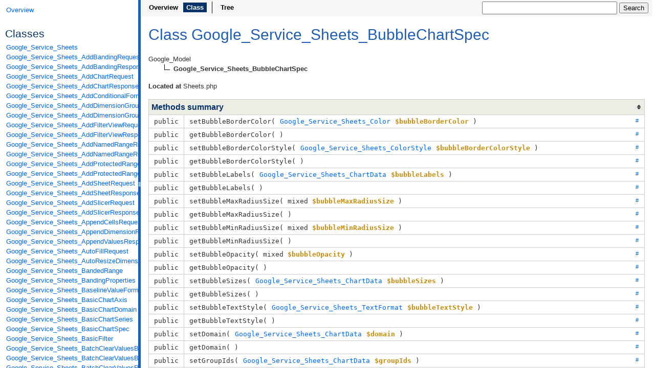

--- FILE ---
content_type: text/html
request_url: https://developers.google.com/resources/api-libraries/documentation/sheets/v4/php/latest/class-Google_Service_Sheets_BubbleChartSpec.html
body_size: 47541
content:
<!DOCTYPE html>
<html>
<head>
	<meta charset="utf-8">
	<meta name="generator" content="ApiGen 2.8.0">

	<title>Class Google_Service_Sheets_BubbleChartSpec | Google Sheets API</title>

	<link rel="stylesheet" href="resources/style.css?3901564645">

</head>

<body>
<div id="left">
	<div id="menu">
		<a href="index.html" title="Overview"><span>Overview</span></a>


		<div id="groups">
		</div>



		<div id="elements">
			<h3>Classes</h3>
			<ul>
				<li><a href="class-Google_Service_Sheets.html">Google_Service_Sheets</a></li>
				<li><a href="class-Google_Service_Sheets_AddBandingRequest.html">Google_Service_Sheets_AddBandingRequest</a></li>
				<li><a href="class-Google_Service_Sheets_AddBandingResponse.html">Google_Service_Sheets_AddBandingResponse</a></li>
				<li><a href="class-Google_Service_Sheets_AddChartRequest.html">Google_Service_Sheets_AddChartRequest</a></li>
				<li><a href="class-Google_Service_Sheets_AddChartResponse.html">Google_Service_Sheets_AddChartResponse</a></li>
				<li><a href="class-Google_Service_Sheets_AddConditionalFormatRuleRequest.html">Google_Service_Sheets_AddConditionalFormatRuleRequest</a></li>
				<li><a href="class-Google_Service_Sheets_AddDimensionGroupRequest.html">Google_Service_Sheets_AddDimensionGroupRequest</a></li>
				<li><a href="class-Google_Service_Sheets_AddDimensionGroupResponse.html">Google_Service_Sheets_AddDimensionGroupResponse</a></li>
				<li><a href="class-Google_Service_Sheets_AddFilterViewRequest.html">Google_Service_Sheets_AddFilterViewRequest</a></li>
				<li><a href="class-Google_Service_Sheets_AddFilterViewResponse.html">Google_Service_Sheets_AddFilterViewResponse</a></li>
				<li><a href="class-Google_Service_Sheets_AddNamedRangeRequest.html">Google_Service_Sheets_AddNamedRangeRequest</a></li>
				<li><a href="class-Google_Service_Sheets_AddNamedRangeResponse.html">Google_Service_Sheets_AddNamedRangeResponse</a></li>
				<li><a href="class-Google_Service_Sheets_AddProtectedRangeRequest.html">Google_Service_Sheets_AddProtectedRangeRequest</a></li>
				<li><a href="class-Google_Service_Sheets_AddProtectedRangeResponse.html">Google_Service_Sheets_AddProtectedRangeResponse</a></li>
				<li><a href="class-Google_Service_Sheets_AddSheetRequest.html">Google_Service_Sheets_AddSheetRequest</a></li>
				<li><a href="class-Google_Service_Sheets_AddSheetResponse.html">Google_Service_Sheets_AddSheetResponse</a></li>
				<li><a href="class-Google_Service_Sheets_AddSlicerRequest.html">Google_Service_Sheets_AddSlicerRequest</a></li>
				<li><a href="class-Google_Service_Sheets_AddSlicerResponse.html">Google_Service_Sheets_AddSlicerResponse</a></li>
				<li><a href="class-Google_Service_Sheets_AppendCellsRequest.html">Google_Service_Sheets_AppendCellsRequest</a></li>
				<li><a href="class-Google_Service_Sheets_AppendDimensionRequest.html">Google_Service_Sheets_AppendDimensionRequest</a></li>
				<li><a href="class-Google_Service_Sheets_AppendValuesResponse.html">Google_Service_Sheets_AppendValuesResponse</a></li>
				<li><a href="class-Google_Service_Sheets_AutoFillRequest.html">Google_Service_Sheets_AutoFillRequest</a></li>
				<li><a href="class-Google_Service_Sheets_AutoResizeDimensionsRequest.html">Google_Service_Sheets_AutoResizeDimensionsRequest</a></li>
				<li><a href="class-Google_Service_Sheets_BandedRange.html">Google_Service_Sheets_BandedRange</a></li>
				<li><a href="class-Google_Service_Sheets_BandingProperties.html">Google_Service_Sheets_BandingProperties</a></li>
				<li><a href="class-Google_Service_Sheets_BaselineValueFormat.html">Google_Service_Sheets_BaselineValueFormat</a></li>
				<li><a href="class-Google_Service_Sheets_BasicChartAxis.html">Google_Service_Sheets_BasicChartAxis</a></li>
				<li><a href="class-Google_Service_Sheets_BasicChartDomain.html">Google_Service_Sheets_BasicChartDomain</a></li>
				<li><a href="class-Google_Service_Sheets_BasicChartSeries.html">Google_Service_Sheets_BasicChartSeries</a></li>
				<li><a href="class-Google_Service_Sheets_BasicChartSpec.html">Google_Service_Sheets_BasicChartSpec</a></li>
				<li><a href="class-Google_Service_Sheets_BasicFilter.html">Google_Service_Sheets_BasicFilter</a></li>
				<li><a href="class-Google_Service_Sheets_BatchClearValuesByDataFilterRequest.html">Google_Service_Sheets_BatchClearValuesByDataFilterRequest</a></li>
				<li><a href="class-Google_Service_Sheets_BatchClearValuesByDataFilterResponse.html">Google_Service_Sheets_BatchClearValuesByDataFilterResponse</a></li>
				<li><a href="class-Google_Service_Sheets_BatchClearValuesRequest.html">Google_Service_Sheets_BatchClearValuesRequest</a></li>
				<li><a href="class-Google_Service_Sheets_BatchClearValuesResponse.html">Google_Service_Sheets_BatchClearValuesResponse</a></li>
				<li><a href="class-Google_Service_Sheets_BatchGetValuesByDataFilterRequest.html">Google_Service_Sheets_BatchGetValuesByDataFilterRequest</a></li>
				<li><a href="class-Google_Service_Sheets_BatchGetValuesByDataFilterResponse.html">Google_Service_Sheets_BatchGetValuesByDataFilterResponse</a></li>
				<li><a href="class-Google_Service_Sheets_BatchGetValuesResponse.html">Google_Service_Sheets_BatchGetValuesResponse</a></li>
				<li><a href="class-Google_Service_Sheets_BatchUpdateSpreadsheetRequest.html">Google_Service_Sheets_BatchUpdateSpreadsheetRequest</a></li>
				<li><a href="class-Google_Service_Sheets_BatchUpdateSpreadsheetResponse.html">Google_Service_Sheets_BatchUpdateSpreadsheetResponse</a></li>
				<li><a href="class-Google_Service_Sheets_BatchUpdateValuesByDataFilterRequest.html">Google_Service_Sheets_BatchUpdateValuesByDataFilterRequest</a></li>
				<li><a href="class-Google_Service_Sheets_BatchUpdateValuesByDataFilterResponse.html">Google_Service_Sheets_BatchUpdateValuesByDataFilterResponse</a></li>
				<li><a href="class-Google_Service_Sheets_BatchUpdateValuesRequest.html">Google_Service_Sheets_BatchUpdateValuesRequest</a></li>
				<li><a href="class-Google_Service_Sheets_BatchUpdateValuesResponse.html">Google_Service_Sheets_BatchUpdateValuesResponse</a></li>
				<li><a href="class-Google_Service_Sheets_BooleanCondition.html">Google_Service_Sheets_BooleanCondition</a></li>
				<li><a href="class-Google_Service_Sheets_BooleanRule.html">Google_Service_Sheets_BooleanRule</a></li>
				<li><a href="class-Google_Service_Sheets_Border.html">Google_Service_Sheets_Border</a></li>
				<li><a href="class-Google_Service_Sheets_Borders.html">Google_Service_Sheets_Borders</a></li>
				<li class="active"><a href="class-Google_Service_Sheets_BubbleChartSpec.html">Google_Service_Sheets_BubbleChartSpec</a></li>
				<li><a href="class-Google_Service_Sheets_CandlestickChartSpec.html">Google_Service_Sheets_CandlestickChartSpec</a></li>
				<li><a href="class-Google_Service_Sheets_CandlestickData.html">Google_Service_Sheets_CandlestickData</a></li>
				<li><a href="class-Google_Service_Sheets_CandlestickDomain.html">Google_Service_Sheets_CandlestickDomain</a></li>
				<li><a href="class-Google_Service_Sheets_CandlestickSeries.html">Google_Service_Sheets_CandlestickSeries</a></li>
				<li><a href="class-Google_Service_Sheets_CellData.html">Google_Service_Sheets_CellData</a></li>
				<li><a href="class-Google_Service_Sheets_CellFormat.html">Google_Service_Sheets_CellFormat</a></li>
				<li><a href="class-Google_Service_Sheets_ChartAxisViewWindowOptions.html">Google_Service_Sheets_ChartAxisViewWindowOptions</a></li>
				<li><a href="class-Google_Service_Sheets_ChartCustomNumberFormatOptions.html">Google_Service_Sheets_ChartCustomNumberFormatOptions</a></li>
				<li><a href="class-Google_Service_Sheets_ChartData.html">Google_Service_Sheets_ChartData</a></li>
				<li><a href="class-Google_Service_Sheets_ChartSourceRange.html">Google_Service_Sheets_ChartSourceRange</a></li>
				<li><a href="class-Google_Service_Sheets_ChartSpec.html">Google_Service_Sheets_ChartSpec</a></li>
				<li><a href="class-Google_Service_Sheets_ClearBasicFilterRequest.html">Google_Service_Sheets_ClearBasicFilterRequest</a></li>
				<li><a href="class-Google_Service_Sheets_ClearValuesRequest.html">Google_Service_Sheets_ClearValuesRequest</a></li>
				<li><a href="class-Google_Service_Sheets_ClearValuesResponse.html">Google_Service_Sheets_ClearValuesResponse</a></li>
				<li><a href="class-Google_Service_Sheets_Color.html">Google_Service_Sheets_Color</a></li>
				<li><a href="class-Google_Service_Sheets_ColorStyle.html">Google_Service_Sheets_ColorStyle</a></li>
				<li><a href="class-Google_Service_Sheets_ConditionalFormatRule.html">Google_Service_Sheets_ConditionalFormatRule</a></li>
				<li><a href="class-Google_Service_Sheets_ConditionValue.html">Google_Service_Sheets_ConditionValue</a></li>
				<li><a href="class-Google_Service_Sheets_CopyPasteRequest.html">Google_Service_Sheets_CopyPasteRequest</a></li>
				<li><a href="class-Google_Service_Sheets_CopySheetToAnotherSpreadsheetRequest.html">Google_Service_Sheets_CopySheetToAnotherSpreadsheetRequest</a></li>
				<li><a href="class-Google_Service_Sheets_CreateDeveloperMetadataRequest.html">Google_Service_Sheets_CreateDeveloperMetadataRequest</a></li>
				<li><a href="class-Google_Service_Sheets_CreateDeveloperMetadataResponse.html">Google_Service_Sheets_CreateDeveloperMetadataResponse</a></li>
				<li><a href="class-Google_Service_Sheets_CutPasteRequest.html">Google_Service_Sheets_CutPasteRequest</a></li>
				<li><a href="class-Google_Service_Sheets_DataFilter.html">Google_Service_Sheets_DataFilter</a></li>
				<li><a href="class-Google_Service_Sheets_DataFilterValueRange.html">Google_Service_Sheets_DataFilterValueRange</a></li>
				<li><a href="class-Google_Service_Sheets_DataValidationRule.html">Google_Service_Sheets_DataValidationRule</a></li>
				<li><a href="class-Google_Service_Sheets_DateTimeRule.html">Google_Service_Sheets_DateTimeRule</a></li>
				<li><a href="class-Google_Service_Sheets_DeleteBandingRequest.html">Google_Service_Sheets_DeleteBandingRequest</a></li>
				<li><a href="class-Google_Service_Sheets_DeleteConditionalFormatRuleRequest.html">Google_Service_Sheets_DeleteConditionalFormatRuleRequest</a></li>
				<li><a href="class-Google_Service_Sheets_DeleteConditionalFormatRuleResponse.html">Google_Service_Sheets_DeleteConditionalFormatRuleResponse</a></li>
				<li><a href="class-Google_Service_Sheets_DeleteDeveloperMetadataRequest.html">Google_Service_Sheets_DeleteDeveloperMetadataRequest</a></li>
				<li><a href="class-Google_Service_Sheets_DeleteDeveloperMetadataResponse.html">Google_Service_Sheets_DeleteDeveloperMetadataResponse</a></li>
				<li><a href="class-Google_Service_Sheets_DeleteDimensionGroupRequest.html">Google_Service_Sheets_DeleteDimensionGroupRequest</a></li>
				<li><a href="class-Google_Service_Sheets_DeleteDimensionGroupResponse.html">Google_Service_Sheets_DeleteDimensionGroupResponse</a></li>
				<li><a href="class-Google_Service_Sheets_DeleteDimensionRequest.html">Google_Service_Sheets_DeleteDimensionRequest</a></li>
				<li><a href="class-Google_Service_Sheets_DeleteDuplicatesRequest.html">Google_Service_Sheets_DeleteDuplicatesRequest</a></li>
				<li><a href="class-Google_Service_Sheets_DeleteDuplicatesResponse.html">Google_Service_Sheets_DeleteDuplicatesResponse</a></li>
				<li><a href="class-Google_Service_Sheets_DeleteEmbeddedObjectRequest.html">Google_Service_Sheets_DeleteEmbeddedObjectRequest</a></li>
				<li><a href="class-Google_Service_Sheets_DeleteFilterViewRequest.html">Google_Service_Sheets_DeleteFilterViewRequest</a></li>
				<li><a href="class-Google_Service_Sheets_DeleteNamedRangeRequest.html">Google_Service_Sheets_DeleteNamedRangeRequest</a></li>
				<li><a href="class-Google_Service_Sheets_DeleteProtectedRangeRequest.html">Google_Service_Sheets_DeleteProtectedRangeRequest</a></li>
				<li><a href="class-Google_Service_Sheets_DeleteRangeRequest.html">Google_Service_Sheets_DeleteRangeRequest</a></li>
				<li><a href="class-Google_Service_Sheets_DeleteSheetRequest.html">Google_Service_Sheets_DeleteSheetRequest</a></li>
				<li><a href="class-Google_Service_Sheets_DeveloperMetadata.html">Google_Service_Sheets_DeveloperMetadata</a></li>
				<li><a href="class-Google_Service_Sheets_DeveloperMetadataLocation.html">Google_Service_Sheets_DeveloperMetadataLocation</a></li>
				<li><a href="class-Google_Service_Sheets_DeveloperMetadataLookup.html">Google_Service_Sheets_DeveloperMetadataLookup</a></li>
				<li><a href="class-Google_Service_Sheets_DimensionGroup.html">Google_Service_Sheets_DimensionGroup</a></li>
				<li><a href="class-Google_Service_Sheets_DimensionProperties.html">Google_Service_Sheets_DimensionProperties</a></li>
				<li><a href="class-Google_Service_Sheets_DimensionRange.html">Google_Service_Sheets_DimensionRange</a></li>
				<li><a href="class-Google_Service_Sheets_DuplicateFilterViewRequest.html">Google_Service_Sheets_DuplicateFilterViewRequest</a></li>
				<li><a href="class-Google_Service_Sheets_DuplicateFilterViewResponse.html">Google_Service_Sheets_DuplicateFilterViewResponse</a></li>
				<li><a href="class-Google_Service_Sheets_DuplicateSheetRequest.html">Google_Service_Sheets_DuplicateSheetRequest</a></li>
				<li><a href="class-Google_Service_Sheets_DuplicateSheetResponse.html">Google_Service_Sheets_DuplicateSheetResponse</a></li>
				<li><a href="class-Google_Service_Sheets_Editors.html">Google_Service_Sheets_Editors</a></li>
				<li><a href="class-Google_Service_Sheets_EmbeddedChart.html">Google_Service_Sheets_EmbeddedChart</a></li>
				<li><a href="class-Google_Service_Sheets_EmbeddedObjectPosition.html">Google_Service_Sheets_EmbeddedObjectPosition</a></li>
				<li><a href="class-Google_Service_Sheets_ErrorValue.html">Google_Service_Sheets_ErrorValue</a></li>
				<li><a href="class-Google_Service_Sheets_ExtendedValue.html">Google_Service_Sheets_ExtendedValue</a></li>
				<li><a href="class-Google_Service_Sheets_FilterCriteria.html">Google_Service_Sheets_FilterCriteria</a></li>
				<li><a href="class-Google_Service_Sheets_FilterView.html">Google_Service_Sheets_FilterView</a></li>
				<li><a href="class-Google_Service_Sheets_FindReplaceRequest.html">Google_Service_Sheets_FindReplaceRequest</a></li>
				<li><a href="class-Google_Service_Sheets_FindReplaceResponse.html">Google_Service_Sheets_FindReplaceResponse</a></li>
				<li><a href="class-Google_Service_Sheets_GetSpreadsheetByDataFilterRequest.html">Google_Service_Sheets_GetSpreadsheetByDataFilterRequest</a></li>
				<li><a href="class-Google_Service_Sheets_GradientRule.html">Google_Service_Sheets_GradientRule</a></li>
				<li><a href="class-Google_Service_Sheets_GridCoordinate.html">Google_Service_Sheets_GridCoordinate</a></li>
				<li><a href="class-Google_Service_Sheets_GridData.html">Google_Service_Sheets_GridData</a></li>
				<li><a href="class-Google_Service_Sheets_GridProperties.html">Google_Service_Sheets_GridProperties</a></li>
				<li><a href="class-Google_Service_Sheets_GridRange.html">Google_Service_Sheets_GridRange</a></li>
				<li><a href="class-Google_Service_Sheets_HistogramChartSpec.html">Google_Service_Sheets_HistogramChartSpec</a></li>
				<li><a href="class-Google_Service_Sheets_HistogramRule.html">Google_Service_Sheets_HistogramRule</a></li>
				<li><a href="class-Google_Service_Sheets_HistogramSeries.html">Google_Service_Sheets_HistogramSeries</a></li>
				<li><a href="class-Google_Service_Sheets_InsertDimensionRequest.html">Google_Service_Sheets_InsertDimensionRequest</a></li>
				<li><a href="class-Google_Service_Sheets_InsertRangeRequest.html">Google_Service_Sheets_InsertRangeRequest</a></li>
				<li><a href="class-Google_Service_Sheets_InterpolationPoint.html">Google_Service_Sheets_InterpolationPoint</a></li>
				<li><a href="class-Google_Service_Sheets_IterativeCalculationSettings.html">Google_Service_Sheets_IterativeCalculationSettings</a></li>
				<li><a href="class-Google_Service_Sheets_KeyValueFormat.html">Google_Service_Sheets_KeyValueFormat</a></li>
				<li><a href="class-Google_Service_Sheets_LineStyle.html">Google_Service_Sheets_LineStyle</a></li>
				<li><a href="class-Google_Service_Sheets_ManualRule.html">Google_Service_Sheets_ManualRule</a></li>
				<li><a href="class-Google_Service_Sheets_ManualRuleGroup.html">Google_Service_Sheets_ManualRuleGroup</a></li>
				<li><a href="class-Google_Service_Sheets_MatchedDeveloperMetadata.html">Google_Service_Sheets_MatchedDeveloperMetadata</a></li>
				<li><a href="class-Google_Service_Sheets_MatchedValueRange.html">Google_Service_Sheets_MatchedValueRange</a></li>
				<li><a href="class-Google_Service_Sheets_MergeCellsRequest.html">Google_Service_Sheets_MergeCellsRequest</a></li>
				<li><a href="class-Google_Service_Sheets_MoveDimensionRequest.html">Google_Service_Sheets_MoveDimensionRequest</a></li>
				<li><a href="class-Google_Service_Sheets_NamedRange.html">Google_Service_Sheets_NamedRange</a></li>
				<li><a href="class-Google_Service_Sheets_NumberFormat.html">Google_Service_Sheets_NumberFormat</a></li>
				<li><a href="class-Google_Service_Sheets_OrgChartSpec.html">Google_Service_Sheets_OrgChartSpec</a></li>
				<li><a href="class-Google_Service_Sheets_OverlayPosition.html">Google_Service_Sheets_OverlayPosition</a></li>
				<li><a href="class-Google_Service_Sheets_Padding.html">Google_Service_Sheets_Padding</a></li>
				<li><a href="class-Google_Service_Sheets_PasteDataRequest.html">Google_Service_Sheets_PasteDataRequest</a></li>
				<li><a href="class-Google_Service_Sheets_PieChartSpec.html">Google_Service_Sheets_PieChartSpec</a></li>
				<li><a href="class-Google_Service_Sheets_PivotFilterCriteria.html">Google_Service_Sheets_PivotFilterCriteria</a></li>
				<li><a href="class-Google_Service_Sheets_PivotGroup.html">Google_Service_Sheets_PivotGroup</a></li>
				<li><a href="class-Google_Service_Sheets_PivotGroupRule.html">Google_Service_Sheets_PivotGroupRule</a></li>
				<li><a href="class-Google_Service_Sheets_PivotGroupSortValueBucket.html">Google_Service_Sheets_PivotGroupSortValueBucket</a></li>
				<li><a href="class-Google_Service_Sheets_PivotGroupValueMetadata.html">Google_Service_Sheets_PivotGroupValueMetadata</a></li>
				<li><a href="class-Google_Service_Sheets_PivotTable.html">Google_Service_Sheets_PivotTable</a></li>
				<li><a href="class-Google_Service_Sheets_PivotValue.html">Google_Service_Sheets_PivotValue</a></li>
				<li><a href="class-Google_Service_Sheets_ProtectedRange.html">Google_Service_Sheets_ProtectedRange</a></li>
				<li><a href="class-Google_Service_Sheets_RandomizeRangeRequest.html">Google_Service_Sheets_RandomizeRangeRequest</a></li>
				<li><a href="class-Google_Service_Sheets_RepeatCellRequest.html">Google_Service_Sheets_RepeatCellRequest</a></li>
				<li><a href="class-Google_Service_Sheets_Request.html">Google_Service_Sheets_Request</a></li>
				<li><a href="class-Google_Service_Sheets_Response.html">Google_Service_Sheets_Response</a></li>
				<li><a href="class-Google_Service_Sheets_RowData.html">Google_Service_Sheets_RowData</a></li>
				<li><a href="class-Google_Service_Sheets_ScorecardChartSpec.html">Google_Service_Sheets_ScorecardChartSpec</a></li>
				<li><a href="class-Google_Service_Sheets_SearchDeveloperMetadataRequest.html">Google_Service_Sheets_SearchDeveloperMetadataRequest</a></li>
				<li><a href="class-Google_Service_Sheets_SearchDeveloperMetadataResponse.html">Google_Service_Sheets_SearchDeveloperMetadataResponse</a></li>
				<li><a href="class-Google_Service_Sheets_SetBasicFilterRequest.html">Google_Service_Sheets_SetBasicFilterRequest</a></li>
				<li><a href="class-Google_Service_Sheets_SetDataValidationRequest.html">Google_Service_Sheets_SetDataValidationRequest</a></li>
				<li><a href="class-Google_Service_Sheets_Sheet.html">Google_Service_Sheets_Sheet</a></li>
				<li><a href="class-Google_Service_Sheets_SheetProperties.html">Google_Service_Sheets_SheetProperties</a></li>
				<li><a href="class-Google_Service_Sheets_Slicer.html">Google_Service_Sheets_Slicer</a></li>
				<li><a href="class-Google_Service_Sheets_SlicerSpec.html">Google_Service_Sheets_SlicerSpec</a></li>
				<li><a href="class-Google_Service_Sheets_SortRangeRequest.html">Google_Service_Sheets_SortRangeRequest</a></li>
				<li><a href="class-Google_Service_Sheets_SortSpec.html">Google_Service_Sheets_SortSpec</a></li>
				<li><a href="class-Google_Service_Sheets_SourceAndDestination.html">Google_Service_Sheets_SourceAndDestination</a></li>
				<li><a href="class-Google_Service_Sheets_Spreadsheet.html">Google_Service_Sheets_Spreadsheet</a></li>
				<li><a href="class-Google_Service_Sheets_SpreadsheetProperties.html">Google_Service_Sheets_SpreadsheetProperties</a></li>
				<li><a href="class-Google_Service_Sheets_Spreadsheets_Resource.html">Google_Service_Sheets_Spreadsheets_Resource</a></li>
				<li><a href="class-Google_Service_Sheets_SpreadsheetsDeveloperMetadata_Resource.html">Google_Service_Sheets_SpreadsheetsDeveloperMetadata_Resource</a></li>
				<li><a href="class-Google_Service_Sheets_SpreadsheetsSheets_Resource.html">Google_Service_Sheets_SpreadsheetsSheets_Resource</a></li>
				<li><a href="class-Google_Service_Sheets_SpreadsheetsValues_Resource.html">Google_Service_Sheets_SpreadsheetsValues_Resource</a></li>
				<li><a href="class-Google_Service_Sheets_SpreadsheetTheme.html">Google_Service_Sheets_SpreadsheetTheme</a></li>
				<li><a href="class-Google_Service_Sheets_TextFormat.html">Google_Service_Sheets_TextFormat</a></li>
				<li><a href="class-Google_Service_Sheets_TextFormatRun.html">Google_Service_Sheets_TextFormatRun</a></li>
				<li><a href="class-Google_Service_Sheets_TextPosition.html">Google_Service_Sheets_TextPosition</a></li>
				<li><a href="class-Google_Service_Sheets_TextRotation.html">Google_Service_Sheets_TextRotation</a></li>
				<li><a href="class-Google_Service_Sheets_TextToColumnsRequest.html">Google_Service_Sheets_TextToColumnsRequest</a></li>
				<li><a href="class-Google_Service_Sheets_ThemeColorPair.html">Google_Service_Sheets_ThemeColorPair</a></li>
				<li><a href="class-Google_Service_Sheets_TreemapChartColorScale.html">Google_Service_Sheets_TreemapChartColorScale</a></li>
				<li><a href="class-Google_Service_Sheets_TreemapChartSpec.html">Google_Service_Sheets_TreemapChartSpec</a></li>
				<li><a href="class-Google_Service_Sheets_TrimWhitespaceRequest.html">Google_Service_Sheets_TrimWhitespaceRequest</a></li>
				<li><a href="class-Google_Service_Sheets_TrimWhitespaceResponse.html">Google_Service_Sheets_TrimWhitespaceResponse</a></li>
				<li><a href="class-Google_Service_Sheets_UnmergeCellsRequest.html">Google_Service_Sheets_UnmergeCellsRequest</a></li>
				<li><a href="class-Google_Service_Sheets_UpdateBandingRequest.html">Google_Service_Sheets_UpdateBandingRequest</a></li>
				<li><a href="class-Google_Service_Sheets_UpdateBordersRequest.html">Google_Service_Sheets_UpdateBordersRequest</a></li>
				<li><a href="class-Google_Service_Sheets_UpdateCellsRequest.html">Google_Service_Sheets_UpdateCellsRequest</a></li>
				<li><a href="class-Google_Service_Sheets_UpdateChartSpecRequest.html">Google_Service_Sheets_UpdateChartSpecRequest</a></li>
				<li><a href="class-Google_Service_Sheets_UpdateConditionalFormatRuleRequest.html">Google_Service_Sheets_UpdateConditionalFormatRuleRequest</a></li>
				<li><a href="class-Google_Service_Sheets_UpdateConditionalFormatRuleResponse.html">Google_Service_Sheets_UpdateConditionalFormatRuleResponse</a></li>
				<li><a href="class-Google_Service_Sheets_UpdateDeveloperMetadataRequest.html">Google_Service_Sheets_UpdateDeveloperMetadataRequest</a></li>
				<li><a href="class-Google_Service_Sheets_UpdateDeveloperMetadataResponse.html">Google_Service_Sheets_UpdateDeveloperMetadataResponse</a></li>
				<li><a href="class-Google_Service_Sheets_UpdateDimensionGroupRequest.html">Google_Service_Sheets_UpdateDimensionGroupRequest</a></li>
				<li><a href="class-Google_Service_Sheets_UpdateDimensionPropertiesRequest.html">Google_Service_Sheets_UpdateDimensionPropertiesRequest</a></li>
				<li><a href="class-Google_Service_Sheets_UpdateEmbeddedObjectPositionRequest.html">Google_Service_Sheets_UpdateEmbeddedObjectPositionRequest</a></li>
				<li><a href="class-Google_Service_Sheets_UpdateEmbeddedObjectPositionResponse.html">Google_Service_Sheets_UpdateEmbeddedObjectPositionResponse</a></li>
				<li><a href="class-Google_Service_Sheets_UpdateFilterViewRequest.html">Google_Service_Sheets_UpdateFilterViewRequest</a></li>
				<li><a href="class-Google_Service_Sheets_UpdateNamedRangeRequest.html">Google_Service_Sheets_UpdateNamedRangeRequest</a></li>
				<li><a href="class-Google_Service_Sheets_UpdateProtectedRangeRequest.html">Google_Service_Sheets_UpdateProtectedRangeRequest</a></li>
				<li><a href="class-Google_Service_Sheets_UpdateSheetPropertiesRequest.html">Google_Service_Sheets_UpdateSheetPropertiesRequest</a></li>
				<li><a href="class-Google_Service_Sheets_UpdateSlicerSpecRequest.html">Google_Service_Sheets_UpdateSlicerSpecRequest</a></li>
				<li><a href="class-Google_Service_Sheets_UpdateSpreadsheetPropertiesRequest.html">Google_Service_Sheets_UpdateSpreadsheetPropertiesRequest</a></li>
				<li><a href="class-Google_Service_Sheets_UpdateValuesByDataFilterResponse.html">Google_Service_Sheets_UpdateValuesByDataFilterResponse</a></li>
				<li><a href="class-Google_Service_Sheets_UpdateValuesResponse.html">Google_Service_Sheets_UpdateValuesResponse</a></li>
				<li><a href="class-Google_Service_Sheets_ValueRange.html">Google_Service_Sheets_ValueRange</a></li>
				<li><a href="class-Google_Service_Sheets_WaterfallChartColumnStyle.html">Google_Service_Sheets_WaterfallChartColumnStyle</a></li>
				<li><a href="class-Google_Service_Sheets_WaterfallChartCustomSubtotal.html">Google_Service_Sheets_WaterfallChartCustomSubtotal</a></li>
				<li><a href="class-Google_Service_Sheets_WaterfallChartDomain.html">Google_Service_Sheets_WaterfallChartDomain</a></li>
				<li><a href="class-Google_Service_Sheets_WaterfallChartSeries.html">Google_Service_Sheets_WaterfallChartSeries</a></li>
				<li><a href="class-Google_Service_Sheets_WaterfallChartSpec.html">Google_Service_Sheets_WaterfallChartSpec</a></li>
			</ul>





		</div>
	</div>
</div>

<div id="splitter"></div>

<div id="right">
<div id="rightInner">
	<form id="search">
		<input type="hidden" name="cx" value="">
		<input type="hidden" name="ie" value="UTF-8">
		<input type="text" name="q" class="text">
		<input type="submit" value="Search">
	</form>

	<div id="navigation">
		<ul>
			<li>
				<a href="index.html" title="Overview"><span>Overview</span></a>
			</li>
			<li class="active">
<span>Class</span>			</li>
		</ul>
		<ul>
			<li>
				<a href="tree.html" title="Tree view of classes, interfaces, traits and exceptions"><span>Tree</span></a>
			</li>
		</ul>
		<ul>
		</ul>
	</div>

<div id="content" class="class">
	<h1>Class Google_Service_Sheets_BubbleChartSpec</h1>



	<dl class="tree">
		<dd style="padding-left:0px">
Google_Model
			
			
		</dd>
		<dd style="padding-left:30px">
			<img src="resources/inherit.png" alt="Extended by">
<b><span>Google_Service_Sheets_BubbleChartSpec</span></b>			
			
			
		</dd>
	</dl>








	<div class="info">
		
		
		
		

		<b>Located at</b> Sheets.php<br>
	</div>



	<table class="summary methods" id="methods">
	<caption>Methods summary</caption>
	<tr data-order="setBubbleBorderColor" id="_setBubbleBorderColor">

		<td class="attributes"><code>
			 public 
			
			
			</code>
		</td>

		<td class="name"><div>
		<a class="anchor" href="#_setBubbleBorderColor">#</a>
		<code>setBubbleBorderColor( <span><code><a href="class-Google_Service_Sheets_Color.html">Google_Service_Sheets_Color</a></code> <var>$bubbleBorderColor</var></span> )</code>

		<div class="description short">
			
		</div>

		<div class="description detailed hidden">
			







		</div>
		</div></td>
	</tr>
	<tr data-order="getBubbleBorderColor" id="_getBubbleBorderColor">

		<td class="attributes"><code>
			 public 
			
			
			</code>
		</td>

		<td class="name"><div>
		<a class="anchor" href="#_getBubbleBorderColor">#</a>
		<code>getBubbleBorderColor( )</code>

		<div class="description short">
			
		</div>

		<div class="description detailed hidden">
			







		</div>
		</div></td>
	</tr>
	<tr data-order="setBubbleBorderColorStyle" id="_setBubbleBorderColorStyle">

		<td class="attributes"><code>
			 public 
			
			
			</code>
		</td>

		<td class="name"><div>
		<a class="anchor" href="#_setBubbleBorderColorStyle">#</a>
		<code>setBubbleBorderColorStyle( <span><code><a href="class-Google_Service_Sheets_ColorStyle.html">Google_Service_Sheets_ColorStyle</a></code> <var>$bubbleBorderColorStyle</var></span> )</code>

		<div class="description short">
			
		</div>

		<div class="description detailed hidden">
			







		</div>
		</div></td>
	</tr>
	<tr data-order="getBubbleBorderColorStyle" id="_getBubbleBorderColorStyle">

		<td class="attributes"><code>
			 public 
			
			
			</code>
		</td>

		<td class="name"><div>
		<a class="anchor" href="#_getBubbleBorderColorStyle">#</a>
		<code>getBubbleBorderColorStyle( )</code>

		<div class="description short">
			
		</div>

		<div class="description detailed hidden">
			







		</div>
		</div></td>
	</tr>
	<tr data-order="setBubbleLabels" id="_setBubbleLabels">

		<td class="attributes"><code>
			 public 
			
			
			</code>
		</td>

		<td class="name"><div>
		<a class="anchor" href="#_setBubbleLabels">#</a>
		<code>setBubbleLabels( <span><code><a href="class-Google_Service_Sheets_ChartData.html">Google_Service_Sheets_ChartData</a></code> <var>$bubbleLabels</var></span> )</code>

		<div class="description short">
			
		</div>

		<div class="description detailed hidden">
			







		</div>
		</div></td>
	</tr>
	<tr data-order="getBubbleLabels" id="_getBubbleLabels">

		<td class="attributes"><code>
			 public 
			
			
			</code>
		</td>

		<td class="name"><div>
		<a class="anchor" href="#_getBubbleLabels">#</a>
		<code>getBubbleLabels( )</code>

		<div class="description short">
			
		</div>

		<div class="description detailed hidden">
			







		</div>
		</div></td>
	</tr>
	<tr data-order="setBubbleMaxRadiusSize" id="_setBubbleMaxRadiusSize">

		<td class="attributes"><code>
			 public 
			
			
			</code>
		</td>

		<td class="name"><div>
		<a class="anchor" href="#_setBubbleMaxRadiusSize">#</a>
		<code>setBubbleMaxRadiusSize( <span>mixed <var>$bubbleMaxRadiusSize</var></span> )</code>

		<div class="description short">
			
		</div>

		<div class="description detailed hidden">
			







		</div>
		</div></td>
	</tr>
	<tr data-order="getBubbleMaxRadiusSize" id="_getBubbleMaxRadiusSize">

		<td class="attributes"><code>
			 public 
			
			
			</code>
		</td>

		<td class="name"><div>
		<a class="anchor" href="#_getBubbleMaxRadiusSize">#</a>
		<code>getBubbleMaxRadiusSize( )</code>

		<div class="description short">
			
		</div>

		<div class="description detailed hidden">
			







		</div>
		</div></td>
	</tr>
	<tr data-order="setBubbleMinRadiusSize" id="_setBubbleMinRadiusSize">

		<td class="attributes"><code>
			 public 
			
			
			</code>
		</td>

		<td class="name"><div>
		<a class="anchor" href="#_setBubbleMinRadiusSize">#</a>
		<code>setBubbleMinRadiusSize( <span>mixed <var>$bubbleMinRadiusSize</var></span> )</code>

		<div class="description short">
			
		</div>

		<div class="description detailed hidden">
			







		</div>
		</div></td>
	</tr>
	<tr data-order="getBubbleMinRadiusSize" id="_getBubbleMinRadiusSize">

		<td class="attributes"><code>
			 public 
			
			
			</code>
		</td>

		<td class="name"><div>
		<a class="anchor" href="#_getBubbleMinRadiusSize">#</a>
		<code>getBubbleMinRadiusSize( )</code>

		<div class="description short">
			
		</div>

		<div class="description detailed hidden">
			







		</div>
		</div></td>
	</tr>
	<tr data-order="setBubbleOpacity" id="_setBubbleOpacity">

		<td class="attributes"><code>
			 public 
			
			
			</code>
		</td>

		<td class="name"><div>
		<a class="anchor" href="#_setBubbleOpacity">#</a>
		<code>setBubbleOpacity( <span>mixed <var>$bubbleOpacity</var></span> )</code>

		<div class="description short">
			
		</div>

		<div class="description detailed hidden">
			







		</div>
		</div></td>
	</tr>
	<tr data-order="getBubbleOpacity" id="_getBubbleOpacity">

		<td class="attributes"><code>
			 public 
			
			
			</code>
		</td>

		<td class="name"><div>
		<a class="anchor" href="#_getBubbleOpacity">#</a>
		<code>getBubbleOpacity( )</code>

		<div class="description short">
			
		</div>

		<div class="description detailed hidden">
			







		</div>
		</div></td>
	</tr>
	<tr data-order="setBubbleSizes" id="_setBubbleSizes">

		<td class="attributes"><code>
			 public 
			
			
			</code>
		</td>

		<td class="name"><div>
		<a class="anchor" href="#_setBubbleSizes">#</a>
		<code>setBubbleSizes( <span><code><a href="class-Google_Service_Sheets_ChartData.html">Google_Service_Sheets_ChartData</a></code> <var>$bubbleSizes</var></span> )</code>

		<div class="description short">
			
		</div>

		<div class="description detailed hidden">
			







		</div>
		</div></td>
	</tr>
	<tr data-order="getBubbleSizes" id="_getBubbleSizes">

		<td class="attributes"><code>
			 public 
			
			
			</code>
		</td>

		<td class="name"><div>
		<a class="anchor" href="#_getBubbleSizes">#</a>
		<code>getBubbleSizes( )</code>

		<div class="description short">
			
		</div>

		<div class="description detailed hidden">
			







		</div>
		</div></td>
	</tr>
	<tr data-order="setBubbleTextStyle" id="_setBubbleTextStyle">

		<td class="attributes"><code>
			 public 
			
			
			</code>
		</td>

		<td class="name"><div>
		<a class="anchor" href="#_setBubbleTextStyle">#</a>
		<code>setBubbleTextStyle( <span><code><a href="class-Google_Service_Sheets_TextFormat.html">Google_Service_Sheets_TextFormat</a></code> <var>$bubbleTextStyle</var></span> )</code>

		<div class="description short">
			
		</div>

		<div class="description detailed hidden">
			







		</div>
		</div></td>
	</tr>
	<tr data-order="getBubbleTextStyle" id="_getBubbleTextStyle">

		<td class="attributes"><code>
			 public 
			
			
			</code>
		</td>

		<td class="name"><div>
		<a class="anchor" href="#_getBubbleTextStyle">#</a>
		<code>getBubbleTextStyle( )</code>

		<div class="description short">
			
		</div>

		<div class="description detailed hidden">
			







		</div>
		</div></td>
	</tr>
	<tr data-order="setDomain" id="_setDomain">

		<td class="attributes"><code>
			 public 
			
			
			</code>
		</td>

		<td class="name"><div>
		<a class="anchor" href="#_setDomain">#</a>
		<code>setDomain( <span><code><a href="class-Google_Service_Sheets_ChartData.html">Google_Service_Sheets_ChartData</a></code> <var>$domain</var></span> )</code>

		<div class="description short">
			
		</div>

		<div class="description detailed hidden">
			







		</div>
		</div></td>
	</tr>
	<tr data-order="getDomain" id="_getDomain">

		<td class="attributes"><code>
			 public 
			
			
			</code>
		</td>

		<td class="name"><div>
		<a class="anchor" href="#_getDomain">#</a>
		<code>getDomain( )</code>

		<div class="description short">
			
		</div>

		<div class="description detailed hidden">
			







		</div>
		</div></td>
	</tr>
	<tr data-order="setGroupIds" id="_setGroupIds">

		<td class="attributes"><code>
			 public 
			
			
			</code>
		</td>

		<td class="name"><div>
		<a class="anchor" href="#_setGroupIds">#</a>
		<code>setGroupIds( <span><code><a href="class-Google_Service_Sheets_ChartData.html">Google_Service_Sheets_ChartData</a></code> <var>$groupIds</var></span> )</code>

		<div class="description short">
			
		</div>

		<div class="description detailed hidden">
			







		</div>
		</div></td>
	</tr>
	<tr data-order="getGroupIds" id="_getGroupIds">

		<td class="attributes"><code>
			 public 
			
			
			</code>
		</td>

		<td class="name"><div>
		<a class="anchor" href="#_getGroupIds">#</a>
		<code>getGroupIds( )</code>

		<div class="description short">
			
		</div>

		<div class="description detailed hidden">
			







		</div>
		</div></td>
	</tr>
	<tr data-order="setLegendPosition" id="_setLegendPosition">

		<td class="attributes"><code>
			 public 
			
			
			</code>
		</td>

		<td class="name"><div>
		<a class="anchor" href="#_setLegendPosition">#</a>
		<code>setLegendPosition( <span>mixed <var>$legendPosition</var></span> )</code>

		<div class="description short">
			
		</div>

		<div class="description detailed hidden">
			







		</div>
		</div></td>
	</tr>
	<tr data-order="getLegendPosition" id="_getLegendPosition">

		<td class="attributes"><code>
			 public 
			
			
			</code>
		</td>

		<td class="name"><div>
		<a class="anchor" href="#_getLegendPosition">#</a>
		<code>getLegendPosition( )</code>

		<div class="description short">
			
		</div>

		<div class="description detailed hidden">
			







		</div>
		</div></td>
	</tr>
	<tr data-order="setSeries" id="_setSeries">

		<td class="attributes"><code>
			 public 
			
			
			</code>
		</td>

		<td class="name"><div>
		<a class="anchor" href="#_setSeries">#</a>
		<code>setSeries( <span><code><a href="class-Google_Service_Sheets_ChartData.html">Google_Service_Sheets_ChartData</a></code> <var>$series</var></span> )</code>

		<div class="description short">
			
		</div>

		<div class="description detailed hidden">
			







		</div>
		</div></td>
	</tr>
	<tr data-order="getSeries" id="_getSeries">

		<td class="attributes"><code>
			 public 
			
			
			</code>
		</td>

		<td class="name"><div>
		<a class="anchor" href="#_getSeries">#</a>
		<code>getSeries( )</code>

		<div class="description short">
			
		</div>

		<div class="description detailed hidden">
			







		</div>
		</div></td>
	</tr>
	</table>












	<table class="summary properties" id="properties">
	<caption>Properties summary</caption>
	<tr data-order="internal_gapi_mappings" id="$internal_gapi_mappings">
		<td class="attributes"><code>
			protected  
			array
		</code></td>

		<td class="name">
<var>$internal_gapi_mappings</var>
			<div class="description short">
				
			</div>

			<div class="description detailed hidden">
				

			</div>
		</td>
		<td class="value"><div><a href="#$internal_gapi_mappings" class="anchor">#</a><code><span class="php-keyword1">array</span>(
  )</code></div></td>
	</tr>
	<tr data-order="bubbleBorderColorType" id="$bubbleBorderColorType">
		<td class="attributes"><code>
			protected  
			string
		</code></td>

		<td class="name">
<var>$bubbleBorderColorType</var>
			<div class="description short">
				
			</div>

			<div class="description detailed hidden">
				

			</div>
		</td>
		<td class="value"><div><a href="#$bubbleBorderColorType" class="anchor">#</a><code><span class="php-quote">'Google_Service_Sheets_Color'</span></code></div></td>
	</tr>
	<tr data-order="bubbleBorderColorDataType" id="$bubbleBorderColorDataType">
		<td class="attributes"><code>
			protected  
			string
		</code></td>

		<td class="name">
<var>$bubbleBorderColorDataType</var>
			<div class="description short">
				
			</div>

			<div class="description detailed hidden">
				

			</div>
		</td>
		<td class="value"><div><a href="#$bubbleBorderColorDataType" class="anchor">#</a><code><span class="php-quote">''</span></code></div></td>
	</tr>
	<tr data-order="bubbleBorderColorStyleType" id="$bubbleBorderColorStyleType">
		<td class="attributes"><code>
			protected  
			string
		</code></td>

		<td class="name">
<var>$bubbleBorderColorStyleType</var>
			<div class="description short">
				
			</div>

			<div class="description detailed hidden">
				

			</div>
		</td>
		<td class="value"><div><a href="#$bubbleBorderColorStyleType" class="anchor">#</a><code><span class="php-quote">'Google_Service_Sheets_ColorStyle'</span></code></div></td>
	</tr>
	<tr data-order="bubbleBorderColorStyleDataType" id="$bubbleBorderColorStyleDataType">
		<td class="attributes"><code>
			protected  
			string
		</code></td>

		<td class="name">
<var>$bubbleBorderColorStyleDataType</var>
			<div class="description short">
				
			</div>

			<div class="description detailed hidden">
				

			</div>
		</td>
		<td class="value"><div><a href="#$bubbleBorderColorStyleDataType" class="anchor">#</a><code><span class="php-quote">''</span></code></div></td>
	</tr>
	<tr data-order="bubbleLabelsType" id="$bubbleLabelsType">
		<td class="attributes"><code>
			protected  
			string
		</code></td>

		<td class="name">
<var>$bubbleLabelsType</var>
			<div class="description short">
				
			</div>

			<div class="description detailed hidden">
				

			</div>
		</td>
		<td class="value"><div><a href="#$bubbleLabelsType" class="anchor">#</a><code><span class="php-quote">'Google_Service_Sheets_ChartData'</span></code></div></td>
	</tr>
	<tr data-order="bubbleLabelsDataType" id="$bubbleLabelsDataType">
		<td class="attributes"><code>
			protected  
			string
		</code></td>

		<td class="name">
<var>$bubbleLabelsDataType</var>
			<div class="description short">
				
			</div>

			<div class="description detailed hidden">
				

			</div>
		</td>
		<td class="value"><div><a href="#$bubbleLabelsDataType" class="anchor">#</a><code><span class="php-quote">''</span></code></div></td>
	</tr>
	<tr data-order="bubbleMaxRadiusSize" id="$bubbleMaxRadiusSize">
		<td class="attributes"><code>
			public  
			mixed
		</code></td>

		<td class="name">
<var>$bubbleMaxRadiusSize</var>
			<div class="description short">
				
			</div>

			<div class="description detailed hidden">
				

			</div>
		</td>
		<td class="value"><div><a href="#$bubbleMaxRadiusSize" class="anchor">#</a><code></code></div></td>
	</tr>
	<tr data-order="bubbleMinRadiusSize" id="$bubbleMinRadiusSize">
		<td class="attributes"><code>
			public  
			mixed
		</code></td>

		<td class="name">
<var>$bubbleMinRadiusSize</var>
			<div class="description short">
				
			</div>

			<div class="description detailed hidden">
				

			</div>
		</td>
		<td class="value"><div><a href="#$bubbleMinRadiusSize" class="anchor">#</a><code></code></div></td>
	</tr>
	<tr data-order="bubbleOpacity" id="$bubbleOpacity">
		<td class="attributes"><code>
			public  
			mixed
		</code></td>

		<td class="name">
<var>$bubbleOpacity</var>
			<div class="description short">
				
			</div>

			<div class="description detailed hidden">
				

			</div>
		</td>
		<td class="value"><div><a href="#$bubbleOpacity" class="anchor">#</a><code></code></div></td>
	</tr>
	<tr data-order="bubbleSizesType" id="$bubbleSizesType">
		<td class="attributes"><code>
			protected  
			string
		</code></td>

		<td class="name">
<var>$bubbleSizesType</var>
			<div class="description short">
				
			</div>

			<div class="description detailed hidden">
				

			</div>
		</td>
		<td class="value"><div><a href="#$bubbleSizesType" class="anchor">#</a><code><span class="php-quote">'Google_Service_Sheets_ChartData'</span></code></div></td>
	</tr>
	<tr data-order="bubbleSizesDataType" id="$bubbleSizesDataType">
		<td class="attributes"><code>
			protected  
			string
		</code></td>

		<td class="name">
<var>$bubbleSizesDataType</var>
			<div class="description short">
				
			</div>

			<div class="description detailed hidden">
				

			</div>
		</td>
		<td class="value"><div><a href="#$bubbleSizesDataType" class="anchor">#</a><code><span class="php-quote">''</span></code></div></td>
	</tr>
	<tr data-order="bubbleTextStyleType" id="$bubbleTextStyleType">
		<td class="attributes"><code>
			protected  
			string
		</code></td>

		<td class="name">
<var>$bubbleTextStyleType</var>
			<div class="description short">
				
			</div>

			<div class="description detailed hidden">
				

			</div>
		</td>
		<td class="value"><div><a href="#$bubbleTextStyleType" class="anchor">#</a><code><span class="php-quote">'Google_Service_Sheets_TextFormat'</span></code></div></td>
	</tr>
	<tr data-order="bubbleTextStyleDataType" id="$bubbleTextStyleDataType">
		<td class="attributes"><code>
			protected  
			string
		</code></td>

		<td class="name">
<var>$bubbleTextStyleDataType</var>
			<div class="description short">
				
			</div>

			<div class="description detailed hidden">
				

			</div>
		</td>
		<td class="value"><div><a href="#$bubbleTextStyleDataType" class="anchor">#</a><code><span class="php-quote">''</span></code></div></td>
	</tr>
	<tr data-order="domainType" id="$domainType">
		<td class="attributes"><code>
			protected  
			string
		</code></td>

		<td class="name">
<var>$domainType</var>
			<div class="description short">
				
			</div>

			<div class="description detailed hidden">
				

			</div>
		</td>
		<td class="value"><div><a href="#$domainType" class="anchor">#</a><code><span class="php-quote">'Google_Service_Sheets_ChartData'</span></code></div></td>
	</tr>
	<tr data-order="domainDataType" id="$domainDataType">
		<td class="attributes"><code>
			protected  
			string
		</code></td>

		<td class="name">
<var>$domainDataType</var>
			<div class="description short">
				
			</div>

			<div class="description detailed hidden">
				

			</div>
		</td>
		<td class="value"><div><a href="#$domainDataType" class="anchor">#</a><code><span class="php-quote">''</span></code></div></td>
	</tr>
	<tr data-order="groupIdsType" id="$groupIdsType">
		<td class="attributes"><code>
			protected  
			string
		</code></td>

		<td class="name">
<var>$groupIdsType</var>
			<div class="description short">
				
			</div>

			<div class="description detailed hidden">
				

			</div>
		</td>
		<td class="value"><div><a href="#$groupIdsType" class="anchor">#</a><code><span class="php-quote">'Google_Service_Sheets_ChartData'</span></code></div></td>
	</tr>
	<tr data-order="groupIdsDataType" id="$groupIdsDataType">
		<td class="attributes"><code>
			protected  
			string
		</code></td>

		<td class="name">
<var>$groupIdsDataType</var>
			<div class="description short">
				
			</div>

			<div class="description detailed hidden">
				

			</div>
		</td>
		<td class="value"><div><a href="#$groupIdsDataType" class="anchor">#</a><code><span class="php-quote">''</span></code></div></td>
	</tr>
	<tr data-order="legendPosition" id="$legendPosition">
		<td class="attributes"><code>
			public  
			mixed
		</code></td>

		<td class="name">
<var>$legendPosition</var>
			<div class="description short">
				
			</div>

			<div class="description detailed hidden">
				

			</div>
		</td>
		<td class="value"><div><a href="#$legendPosition" class="anchor">#</a><code></code></div></td>
	</tr>
	<tr data-order="seriesType" id="$seriesType">
		<td class="attributes"><code>
			protected  
			string
		</code></td>

		<td class="name">
<var>$seriesType</var>
			<div class="description short">
				
			</div>

			<div class="description detailed hidden">
				

			</div>
		</td>
		<td class="value"><div><a href="#$seriesType" class="anchor">#</a><code><span class="php-quote">'Google_Service_Sheets_ChartData'</span></code></div></td>
	</tr>
	<tr data-order="seriesDataType" id="$seriesDataType">
		<td class="attributes"><code>
			protected  
			string
		</code></td>

		<td class="name">
<var>$seriesDataType</var>
			<div class="description short">
				
			</div>

			<div class="description detailed hidden">
				

			</div>
		</td>
		<td class="value"><div><a href="#$seriesDataType" class="anchor">#</a><code><span class="php-quote">''</span></code></div></td>
	</tr>
	</table>






</div>

	<div id="footer">
&copy; 2020 Google Inc. <br> 
		Google Sheets API documentation generated by <a href="http://apigen.org">ApiGen 2.8.0</a>
	
</div>
</div>
</div>
<script src="resources/combined.js?2950333571"></script>
<script src="elementlist.js?602624242"></script>
</body>
</html>


--- FILE ---
content_type: text/css
request_url: https://developers.google.com/resources/api-libraries/documentation/sheets/v4/php/latest/resources/style.css?3901564645
body_size: 8483
content:
/*!
 * ApiGen 2.8.0 - API documentation generator for PHP 5.3+
 *
 * Copyright (c) 2010-2011 David Grudl (http://davidgrudl.com)
 * Copyright (c) 2011-2012 Jaroslav Hanslík (https://github.com/kukulich)
 * Copyright (c) 2011-2012 Ondřej Nešpor (https://github.com/Andrewsville)
 *
 * For the full copyright and license information, please view
 * the file LICENSE.md that was distributed with this source code.
 */

body {
	font: 13px/1.5 Verdana, 'Geneva CE', lucida, sans-serif;
	margin: 0;
	padding: 0;
	background: #ffffff;
	color: #333333;
}

h1, h2, h3, h4, caption {
	font-family: 'Trebuchet MS', 'Geneva CE', lucida, sans-serif;
	color: #053368;
}

h1 {
	color: #1e5eb6;
	font-size: 230%;
	font-weight: normal;
	margin: .3em 0;
}

h2 {
	color: #1e5eb6;
	font-size: 150%;
	font-weight: normal;
	margin: -.3em 0 .3em 0;
}

h3 {
	font-size: 1.6em;
	font-weight: normal;
	margin-bottom: 2px;
}

h4 {
	font-size: 100%;
	font-weight: bold;
	padding: 0;
	margin: 0;
}

caption {
	border: 1px solid #cccccc;
	background: #ecede5;
	font-weight: bold;
	font-size: 1.2em;
	padding: 3px 5px;
	text-align: left;
	margin-bottom: 0;
}

p {
	margin: .7em 0 1em;
	padding: 0;
}

hr {
	margin: 2em 0 1em;
	border: none;
	border-top: 1px solid #cccccc;
	height: 0;
}

a {
	color: #006aeb;
	padding: 3px 1px;
	text-decoration: none;
}

h1 a {
	color: #1e5eb6;
}

a:hover, a:active, a:focus, a:hover b, a:hover var {
	background-color: #006aeb;
	color: #ffffff !important;
}

code, var, pre {
	font-family: monospace;
}

var {
	font-weight: bold;
	font-style: normal;
	color: #ca8a04;
}

pre {
	margin: 0;
}

code a b {
	color: #000000;
}

.deprecated {
	text-decoration: line-through;
}

.invalid {
	color: #e71818;
}

.hidden {
	display: none;
}

/* Left side */
#left {
	overflow: auto;
	width: 270px;
	height: 100%;
	position: fixed;
}

/* Menu */
#menu {
	padding: 10px;
}

#menu ul {
	list-style: none;
	padding: 0;
	margin: 0;
}

#menu ul ul {
	padding-left: 10px;
}

#menu li {
	white-space: nowrap;
	position: relative;
}

#menu a {
	display: block;
	padding: 0 2px;
}

#menu .active > a, #menu > span {
	color: #333333;
	background: none;
	font-weight: bold;
}

#menu .active > a.invalid {
	color: #e71818;
}

#menu .active > a:hover, #menu .active > a:active, #menu .active > a:focus {
	background-color: #006aeb;
}

#menu #groups span {
	position: absolute;
	top: 4px;
	right: 2px;
	cursor: pointer;
	display: block;
	width: 12px;
	height: 12px;
	background: url('collapsed.png') transparent 0 0 no-repeat;
}

#menu #groups span:hover {
	background-position: -12px 0;
}

#menu #groups span.collapsed {
	background-position: 0 -12px;
}

#menu #groups span.collapsed:hover {
	background-position: -12px -12px;
}

#menu #groups ul.collapsed {
	display: none;
}

/* Right side */
#right {
	overflow: auto;
	margin-left: 275px;
	height: 100%;
	position: fixed;
	left: 0;
	right: 0;
}

#rightInner {
	max-width: 1000px;
	min-width: 350px;
}

/* Search */
#search {
	float: right;
	margin: 3px 8px;
}

#search input.text {
	padding: 3px 5px;
	width: 250px;
}

/* Autocomplete */
.ac_results {
	padding: 0;
	border: 1px solid #cccccc;
	background-color: #ffffff;
	overflow: hidden;
	z-index: 99999;
}

.ac_results ul {
	width: 100%;
	list-style-position: outside;
	list-style: none;
	padding: 0;
	margin: 0;
}

.ac_results li {
	margin: 0;
	padding: 2px 5px;
	cursor: default;
	display: block;
	font: 12px 'Trebuchet MS', 'Geneva CE', lucida, sans-serif;
	line-height: 16px;
	overflow: hidden;
	white-space: nowrap;
}

.ac_results li strong {
	color: #000000;
}

.ac_odd {
	background-color: #eeeeee;
}

.ac_over {
	background-color: #006aeb;
	color: #ffffff;
}

.ac_results li.ac_over strong {
	color: #ffffff;
}

/* Navigation */
#navigation {
	padding: 3px 8px;
	background-color: #f6f6f4;
	height: 26px;
}

#navigation ul {
	list-style: none;
	margin: 0 8px 4px 0;
	padding: 0;
	overflow: hidden;
	float: left;
}

#navigation ul + ul {
	border-left: 1px solid #000000;
	padding-left: 8px;
}

#navigation ul li {
	float: left;
	margin: 2px;
	padding: 0 3px;
	font-family: Verdana, 'Geneva CE', lucida, sans-serif;
	color: #808080;
}

#navigation ul li.active {
	background-color: #053368;
	color: #ffffff;
	font-weight: bold;
}

#navigation ul li a {
	color: #000000;
	font-weight: bold;
	padding: 0;
}

#navigation ul li span {
	float: left;
	padding: 0 3px;
}

#navigation ul li a:hover span, #navigation ul li a:active span, #navigation ul li a:focus span {
	background-color: #006aeb;
}

/* Content */
#content {
	clear: both;
	padding: 5px 15px;
}

.description pre {
	padding: .6em;
	background: #fcfcf7;
}

#content > .description {
	background: #ecede5;
	padding: 1px 8px;
	margin: 1.2em 0;
}

#content > .description pre {
	margin: .5em 0;
}

dl.tree {
	margin: 1.2em 0;
}

dl.tree dd {
	margin: 0;
	padding: 0;
}

.info {
	margin: 1.2em 0;
}

.summary {
	border: 1px solid #cccccc;
	border-collapse: collapse;
	font-size: 1em;
	width: 100%;
	margin: 1.2em 0 2.4em;
}

.summary caption {
	border-width: 1px 1px 0;
}

.summary caption.switchable {
	background: #ecede5 url('sort.png') no-repeat center right;
	cursor: pointer;
}

.summary td {
	border: 1px solid #cccccc;
	margin: 0;
	padding: 3px 10px;
	font-size: 1em;
	vertical-align: top;
}

.summary td:first-child {
	text-align: right;
}

#packages.summary td:first-child, #namespaces.summary td:first-child, .inherited.summary td:first-child, .used.summary td:first-child {
	text-align: left;
}

.summary tr:hover td {
	background: #f6f6f4;
}

.summary .description pre {
	border: .5em solid #ecede5;
}

.summary .description p {
	margin: 0;
}

.summary .description p + p, .summary .description ul {
	margin: 3px 0 0 0;
}

.summary .description.detailed h4 {
	margin-top: 3px;
}

.summary dl {
	margin: 0;
}

.summary dd {
	margin: 0 0 0 25px;
}

.name, .attributes {
	white-space: nowrap;
}

.value {
	white-space: pre-wrap;
}

td.attributes {
	width: 1%;
}

.class .methods .name, .class .properties .name, .class .constants .name {
	width: auto;
	white-space: normal;
}

.class .methods .name > div > code {
	white-space: pre-wrap;
}

.class .methods .name > div > code span, .function .value > code {
	white-space: nowrap;
}

.class .methods td.name > div, .class td.value > div {
	position: relative;
	padding-right: 1em;
}

.anchor {
	position: absolute;
	top: 0;
	right: 0;
	line-height: 1;
	font-size: 85%;
	margin: 0;
	color: #006aeb !important;
}

.list {
	margin: 0 0 5px 25px;
}

div.invalid {
	background-color: #fae4e0;
	padding: 10px;
}

/* Splitter */
#splitter {
	position: fixed;
	height: 100%;
	width: 5px;
	left: 270px;
	background: #1e5eb6 url('resize.png') left center no-repeat;
	cursor: e-resize;
}

#splitter.active {
	opacity: .5;
}

/* Footer */
#footer {
	border-top: 1px solid #e9eeef;
	clear: both;
	color: #a7a7a7;
	font-size: 8pt;
	text-align: center;
	padding: 20px 0 0;
	margin: 3em 0 0;
	height: 90px;
	background: #ffffff url('footer.png') no-repeat center top;
}

/* Tree */
div.tree ul {
	list-style: none;
	background: url('tree-vertical.png') left repeat-y;
	padding: 0;
	margin-left: 20px;
}

div.tree li {
	margin: 0;
	padding: 0;
}

div.tree div {
	padding-left: 30px;
}

div.tree div.notlast {
	background: url('tree-hasnext.png') left 10px no-repeat;
}

div.tree div.last {
	background: url('tree-last.png') left -240px no-repeat;
}

div.tree li.last {
	background: url('tree-cleaner.png') left center repeat-y;
}

div.tree span.padding {
	padding-left: 15px;
}

/* Source code */
.php-keyword1 {
	color: #e71818;
	font-weight: bold;
}

.php-keyword2 {
	font-weight: bold;
}

.php-var {
	color: #d59401;
	font-weight: bold;
}

.php-num {
	color: #cd0673;
}

.php-quote {
	color: #008000;
}

.php-comment {
	color: #929292;
}

.xlang {
	color: #ff0000;
	font-weight: bold;
}

span.l {
	display: block;
}

span.l.selected {
	background: #f6f6f4;
}

span.l a {
	color: #333333;
}

span.l a:hover, div.l a:active, div.l a:focus {
	background: transparent;
	color: #333333 !important;
}

span.l .php-var a {
	color: #d59401;
}

span.l .php-var a:hover, span.l .php-var a:active, span.l .php-var a:focus {
	color: #d59401 !important;
}

span.l a.l {
	padding-left: 2px;
	color: #c0c0c0;
}

span.l a.l:hover, span.l a.l:active, span.l a.l:focus {
	background: transparent;
	color: #c0c0c0 !important;
}

#rightInner.medium #navigation {
	height: 52px;
}

#rightInner.medium #navigation ul:first-child + ul {
	clear: left;
	border: none;
	padding: 0;
}

#rightInner.medium .name, #rightInner.medium .attributes {
	white-space: normal;
}

#rightInner.small #search {
	float: left;
}

#rightInner.small #navigation {
	height: 78px;
}

#rightInner.small #navigation ul:first-child {
	clear: both;
}


--- FILE ---
content_type: application/javascript
request_url: https://developers.google.com/resources/api-libraries/documentation/sheets/v4/php/latest/elementlist.js?602624242
body_size: 10337
content:

var ApiGen = ApiGen || {};
ApiGen.elements = [["c","Google_Service_Sheets"],["c","Google_Service_Sheets_AddBandingRequest"],["c","Google_Service_Sheets_AddBandingResponse"],["c","Google_Service_Sheets_AddChartRequest"],["c","Google_Service_Sheets_AddChartResponse"],["c","Google_Service_Sheets_AddConditionalFormatRuleRequest"],["c","Google_Service_Sheets_AddDimensionGroupRequest"],["c","Google_Service_Sheets_AddDimensionGroupResponse"],["c","Google_Service_Sheets_AddFilterViewRequest"],["c","Google_Service_Sheets_AddFilterViewResponse"],["c","Google_Service_Sheets_AddNamedRangeRequest"],["c","Google_Service_Sheets_AddNamedRangeResponse"],["c","Google_Service_Sheets_AddProtectedRangeRequest"],["c","Google_Service_Sheets_AddProtectedRangeResponse"],["c","Google_Service_Sheets_AddSheetRequest"],["c","Google_Service_Sheets_AddSheetResponse"],["c","Google_Service_Sheets_AddSlicerRequest"],["c","Google_Service_Sheets_AddSlicerResponse"],["c","Google_Service_Sheets_AppendCellsRequest"],["c","Google_Service_Sheets_AppendDimensionRequest"],["c","Google_Service_Sheets_AppendValuesResponse"],["c","Google_Service_Sheets_AutoFillRequest"],["c","Google_Service_Sheets_AutoResizeDimensionsRequest"],["c","Google_Service_Sheets_BandedRange"],["c","Google_Service_Sheets_BandingProperties"],["c","Google_Service_Sheets_BaselineValueFormat"],["c","Google_Service_Sheets_BasicChartAxis"],["c","Google_Service_Sheets_BasicChartDomain"],["c","Google_Service_Sheets_BasicChartSeries"],["c","Google_Service_Sheets_BasicChartSpec"],["c","Google_Service_Sheets_BasicFilter"],["c","Google_Service_Sheets_BatchClearValuesByDataFilterRequest"],["c","Google_Service_Sheets_BatchClearValuesByDataFilterResponse"],["c","Google_Service_Sheets_BatchClearValuesRequest"],["c","Google_Service_Sheets_BatchClearValuesResponse"],["c","Google_Service_Sheets_BatchGetValuesByDataFilterRequest"],["c","Google_Service_Sheets_BatchGetValuesByDataFilterResponse"],["c","Google_Service_Sheets_BatchGetValuesResponse"],["c","Google_Service_Sheets_BatchUpdateSpreadsheetRequest"],["c","Google_Service_Sheets_BatchUpdateSpreadsheetResponse"],["c","Google_Service_Sheets_BatchUpdateValuesByDataFilterRequest"],["c","Google_Service_Sheets_BatchUpdateValuesByDataFilterResponse"],["c","Google_Service_Sheets_BatchUpdateValuesRequest"],["c","Google_Service_Sheets_BatchUpdateValuesResponse"],["c","Google_Service_Sheets_BooleanCondition"],["c","Google_Service_Sheets_BooleanRule"],["c","Google_Service_Sheets_Border"],["c","Google_Service_Sheets_Borders"],["c","Google_Service_Sheets_BubbleChartSpec"],["c","Google_Service_Sheets_CandlestickChartSpec"],["c","Google_Service_Sheets_CandlestickData"],["c","Google_Service_Sheets_CandlestickDomain"],["c","Google_Service_Sheets_CandlestickSeries"],["c","Google_Service_Sheets_CellData"],["c","Google_Service_Sheets_CellFormat"],["c","Google_Service_Sheets_ChartAxisViewWindowOptions"],["c","Google_Service_Sheets_ChartCustomNumberFormatOptions"],["c","Google_Service_Sheets_ChartData"],["c","Google_Service_Sheets_ChartSourceRange"],["c","Google_Service_Sheets_ChartSpec"],["c","Google_Service_Sheets_ClearBasicFilterRequest"],["c","Google_Service_Sheets_ClearValuesRequest"],["c","Google_Service_Sheets_ClearValuesResponse"],["c","Google_Service_Sheets_Color"],["c","Google_Service_Sheets_ColorStyle"],["c","Google_Service_Sheets_ConditionalFormatRule"],["c","Google_Service_Sheets_ConditionValue"],["c","Google_Service_Sheets_CopyPasteRequest"],["c","Google_Service_Sheets_CopySheetToAnotherSpreadsheetRequest"],["c","Google_Service_Sheets_CreateDeveloperMetadataRequest"],["c","Google_Service_Sheets_CreateDeveloperMetadataResponse"],["c","Google_Service_Sheets_CutPasteRequest"],["c","Google_Service_Sheets_DataFilter"],["c","Google_Service_Sheets_DataFilterValueRange"],["c","Google_Service_Sheets_DataValidationRule"],["c","Google_Service_Sheets_DateTimeRule"],["c","Google_Service_Sheets_DeleteBandingRequest"],["c","Google_Service_Sheets_DeleteConditionalFormatRuleRequest"],["c","Google_Service_Sheets_DeleteConditionalFormatRuleResponse"],["c","Google_Service_Sheets_DeleteDeveloperMetadataRequest"],["c","Google_Service_Sheets_DeleteDeveloperMetadataResponse"],["c","Google_Service_Sheets_DeleteDimensionGroupRequest"],["c","Google_Service_Sheets_DeleteDimensionGroupResponse"],["c","Google_Service_Sheets_DeleteDimensionRequest"],["c","Google_Service_Sheets_DeleteDuplicatesRequest"],["c","Google_Service_Sheets_DeleteDuplicatesResponse"],["c","Google_Service_Sheets_DeleteEmbeddedObjectRequest"],["c","Google_Service_Sheets_DeleteFilterViewRequest"],["c","Google_Service_Sheets_DeleteNamedRangeRequest"],["c","Google_Service_Sheets_DeleteProtectedRangeRequest"],["c","Google_Service_Sheets_DeleteRangeRequest"],["c","Google_Service_Sheets_DeleteSheetRequest"],["c","Google_Service_Sheets_DeveloperMetadata"],["c","Google_Service_Sheets_DeveloperMetadataLocation"],["c","Google_Service_Sheets_DeveloperMetadataLookup"],["c","Google_Service_Sheets_DimensionGroup"],["c","Google_Service_Sheets_DimensionProperties"],["c","Google_Service_Sheets_DimensionRange"],["c","Google_Service_Sheets_DuplicateFilterViewRequest"],["c","Google_Service_Sheets_DuplicateFilterViewResponse"],["c","Google_Service_Sheets_DuplicateSheetRequest"],["c","Google_Service_Sheets_DuplicateSheetResponse"],["c","Google_Service_Sheets_Editors"],["c","Google_Service_Sheets_EmbeddedChart"],["c","Google_Service_Sheets_EmbeddedObjectPosition"],["c","Google_Service_Sheets_ErrorValue"],["c","Google_Service_Sheets_ExtendedValue"],["c","Google_Service_Sheets_FilterCriteria"],["c","Google_Service_Sheets_FilterView"],["c","Google_Service_Sheets_FindReplaceRequest"],["c","Google_Service_Sheets_FindReplaceResponse"],["c","Google_Service_Sheets_GetSpreadsheetByDataFilterRequest"],["c","Google_Service_Sheets_GradientRule"],["c","Google_Service_Sheets_GridCoordinate"],["c","Google_Service_Sheets_GridData"],["c","Google_Service_Sheets_GridProperties"],["c","Google_Service_Sheets_GridRange"],["c","Google_Service_Sheets_HistogramChartSpec"],["c","Google_Service_Sheets_HistogramRule"],["c","Google_Service_Sheets_HistogramSeries"],["c","Google_Service_Sheets_InsertDimensionRequest"],["c","Google_Service_Sheets_InsertRangeRequest"],["c","Google_Service_Sheets_InterpolationPoint"],["c","Google_Service_Sheets_IterativeCalculationSettings"],["c","Google_Service_Sheets_KeyValueFormat"],["c","Google_Service_Sheets_LineStyle"],["c","Google_Service_Sheets_ManualRule"],["c","Google_Service_Sheets_ManualRuleGroup"],["c","Google_Service_Sheets_MatchedDeveloperMetadata"],["c","Google_Service_Sheets_MatchedValueRange"],["c","Google_Service_Sheets_MergeCellsRequest"],["c","Google_Service_Sheets_MoveDimensionRequest"],["c","Google_Service_Sheets_NamedRange"],["c","Google_Service_Sheets_NumberFormat"],["c","Google_Service_Sheets_OrgChartSpec"],["c","Google_Service_Sheets_OverlayPosition"],["c","Google_Service_Sheets_Padding"],["c","Google_Service_Sheets_PasteDataRequest"],["c","Google_Service_Sheets_PieChartSpec"],["c","Google_Service_Sheets_PivotFilterCriteria"],["c","Google_Service_Sheets_PivotGroup"],["c","Google_Service_Sheets_PivotGroupRule"],["c","Google_Service_Sheets_PivotGroupSortValueBucket"],["c","Google_Service_Sheets_PivotGroupValueMetadata"],["c","Google_Service_Sheets_PivotTable"],["c","Google_Service_Sheets_PivotValue"],["c","Google_Service_Sheets_ProtectedRange"],["c","Google_Service_Sheets_RandomizeRangeRequest"],["c","Google_Service_Sheets_RepeatCellRequest"],["c","Google_Service_Sheets_Request"],["c","Google_Service_Sheets_Response"],["c","Google_Service_Sheets_RowData"],["c","Google_Service_Sheets_ScorecardChartSpec"],["c","Google_Service_Sheets_SearchDeveloperMetadataRequest"],["c","Google_Service_Sheets_SearchDeveloperMetadataResponse"],["c","Google_Service_Sheets_SetBasicFilterRequest"],["c","Google_Service_Sheets_SetDataValidationRequest"],["c","Google_Service_Sheets_Sheet"],["c","Google_Service_Sheets_SheetProperties"],["c","Google_Service_Sheets_Slicer"],["c","Google_Service_Sheets_SlicerSpec"],["c","Google_Service_Sheets_SortRangeRequest"],["c","Google_Service_Sheets_SortSpec"],["c","Google_Service_Sheets_SourceAndDestination"],["c","Google_Service_Sheets_Spreadsheet"],["c","Google_Service_Sheets_SpreadsheetProperties"],["c","Google_Service_Sheets_Spreadsheets_Resource"],["c","Google_Service_Sheets_SpreadsheetsDeveloperMetadata_Resource"],["c","Google_Service_Sheets_SpreadsheetsSheets_Resource"],["c","Google_Service_Sheets_SpreadsheetsValues_Resource"],["c","Google_Service_Sheets_SpreadsheetTheme"],["c","Google_Service_Sheets_TextFormat"],["c","Google_Service_Sheets_TextFormatRun"],["c","Google_Service_Sheets_TextPosition"],["c","Google_Service_Sheets_TextRotation"],["c","Google_Service_Sheets_TextToColumnsRequest"],["c","Google_Service_Sheets_ThemeColorPair"],["c","Google_Service_Sheets_TreemapChartColorScale"],["c","Google_Service_Sheets_TreemapChartSpec"],["c","Google_Service_Sheets_TrimWhitespaceRequest"],["c","Google_Service_Sheets_TrimWhitespaceResponse"],["c","Google_Service_Sheets_UnmergeCellsRequest"],["c","Google_Service_Sheets_UpdateBandingRequest"],["c","Google_Service_Sheets_UpdateBordersRequest"],["c","Google_Service_Sheets_UpdateCellsRequest"],["c","Google_Service_Sheets_UpdateChartSpecRequest"],["c","Google_Service_Sheets_UpdateConditionalFormatRuleRequest"],["c","Google_Service_Sheets_UpdateConditionalFormatRuleResponse"],["c","Google_Service_Sheets_UpdateDeveloperMetadataRequest"],["c","Google_Service_Sheets_UpdateDeveloperMetadataResponse"],["c","Google_Service_Sheets_UpdateDimensionGroupRequest"],["c","Google_Service_Sheets_UpdateDimensionPropertiesRequest"],["c","Google_Service_Sheets_UpdateEmbeddedObjectPositionRequest"],["c","Google_Service_Sheets_UpdateEmbeddedObjectPositionResponse"],["c","Google_Service_Sheets_UpdateFilterViewRequest"],["c","Google_Service_Sheets_UpdateNamedRangeRequest"],["c","Google_Service_Sheets_UpdateProtectedRangeRequest"],["c","Google_Service_Sheets_UpdateSheetPropertiesRequest"],["c","Google_Service_Sheets_UpdateSlicerSpecRequest"],["c","Google_Service_Sheets_UpdateSpreadsheetPropertiesRequest"],["c","Google_Service_Sheets_UpdateValuesByDataFilterResponse"],["c","Google_Service_Sheets_UpdateValuesResponse"],["c","Google_Service_Sheets_ValueRange"],["c","Google_Service_Sheets_WaterfallChartColumnStyle"],["c","Google_Service_Sheets_WaterfallChartCustomSubtotal"],["c","Google_Service_Sheets_WaterfallChartDomain"],["c","Google_Service_Sheets_WaterfallChartSeries"],["c","Google_Service_Sheets_WaterfallChartSpec"]];
